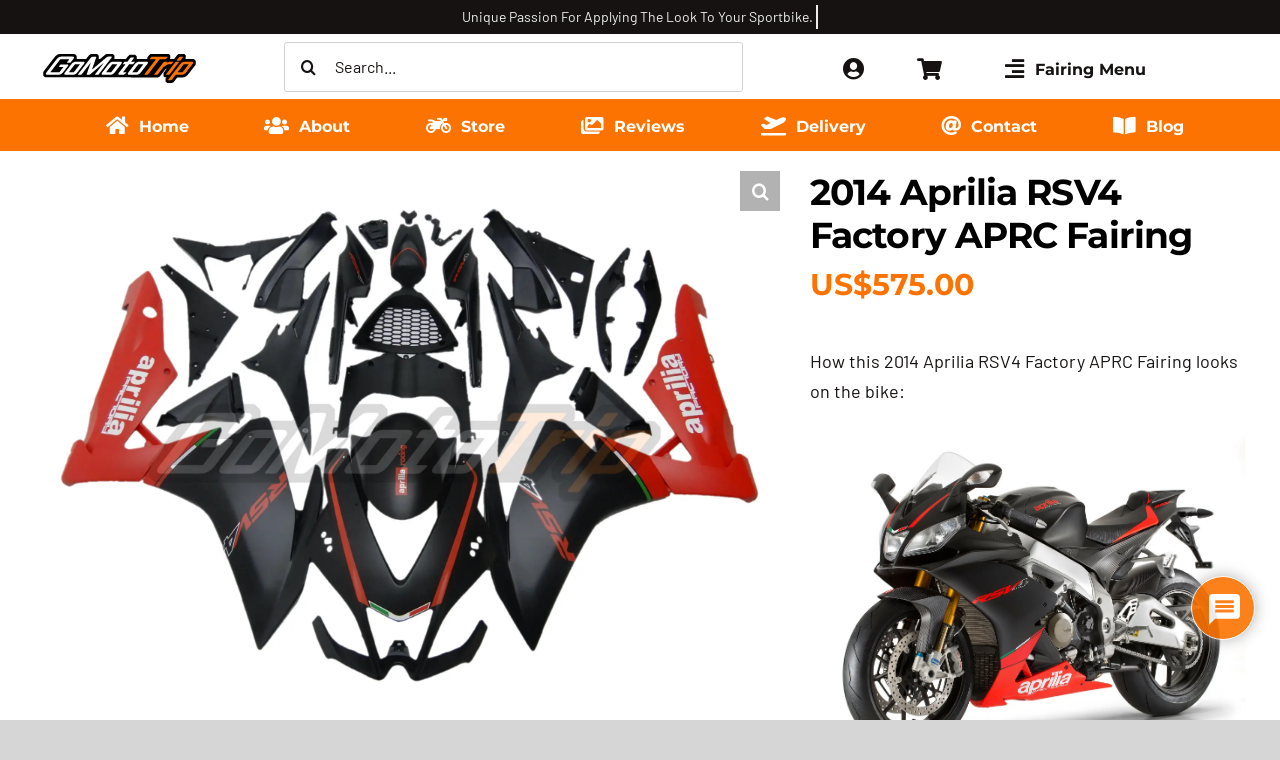

--- FILE ---
content_type: text/html; charset=UTF-8
request_url: https://www.gomototrip.com/wp-admin/admin-ajax.php
body_size: -531
content:
<input type="hidden" id="fusion-form-nonce-146853" name="fusion-form-nonce-146853" value="614a1aa4af" />

--- FILE ---
content_type: text/html; charset=UTF-8
request_url: https://www.gomototrip.com/wp-admin/admin-ajax.php
body_size: -725
content:
<input type="hidden" id="fusion-form-nonce-146909" name="fusion-form-nonce-146909" value="614a1aa4af" />

--- FILE ---
content_type: image/svg+xml
request_url: https://www.gomototrip.com/wp-content/uploads/2024/10/Suzuki.svg
body_size: 1686
content:
<?xml version="1.0" encoding="UTF-8"?>
<svg id="_图层_1" data-name="图层 1" xmlns="http://www.w3.org/2000/svg" baseProfile="tiny" version="1.2" viewBox="0 0 1774.8 2277.5">
  <path d="M909.6,0c288.6,215.5,576.6,430.6,865.2,646.2-7.1,8.3-14.9,14.5-22.6,20.6-29.5,23.1-61.6,42-94.9,59-64.4,32.9-131.8,57.5-202.8,71.3-66.4,12.9-132.9,15.5-199.4,1-51.2-11.2-97.7-32.5-139.9-63.5-136.6-100-273.3-199.8-410-299.6q-9.4-6.9-18.9.6c-12.3,9.7-24.6,19.4-38,29.9,369.9,272.5,739.1,544.5,1109.5,817.3-321.3,147.3-595.9,357.4-843.7,605.2C609.4,1683.8,305.3,1479.8,1.2,1275.9c1.2-3.6,4.1-4.7,6.3-6.4,82.6-62.5,174.6-105.8,274.2-133.3,84.1-23.2,169.7-34.2,256.9-30,26.6,1.3,53.1,4.6,78.9,11.5,15.3,4.1,29.3,10.5,42.3,19.7,151.5,106.7,303,213.2,454.6,319.7,12,8.4,7.8,8.1,19.2.2,12.3-8.5,24.3-17.4,37.8-27.1C782,1154,393.2,878.4,2.7,601.5,346.8,461.9,646.3,258.5,909.6,0Z" fill="#f03d25" stroke-width="0"/>
  <path d="M61.5,2184.4c17.7,0,35.3.2,53,0,5.1,0,8.4,1.1,11.3,5.8,14.9,23.7,34.8,30.6,66.1,22.5,1-.3,2-.5,2.9-.9,6.7-2.9,12.3-6.8,12.5-15.2.2-7.7-3.3-13-11.8-16.7-9.3-4-19.3-5.1-29.2-5.9-28.6-2.4-57-5.5-85-11.9-11.4-2.6-22.4-6.3-33.2-10.8-55.4-22.8-52.3-91.2-19.2-120.2,15.7-13.8,34-22,54-26.9,27.7-6.8,55.9-8.4,84.4-7.2,22.7.9,45.2,3.2,67.1,9.3,17.1,4.8,33.4,11.5,47.5,22.5,16,12.4,25.9,28.5,28.6,48.6,1.2,8.8.9,9.1-7.8,9.2-32,0-64,0-96,.1-4.8,0-7.8-1.4-10.7-5.4-17.5-24-41.6-28.4-67.4-22.3-7,1.7-13.1,5-15.9,12.4-2.6,6.9-1.2,11.3,5.2,15.2,4.6,2.8,9.8,4.2,14.9,5.5,16.9,4,34.1,5.8,51.3,8,28.5,3.6,56.7,8.3,83.2,19.9,9.5,4.2,18.5,9.2,26.6,15.7,29.4,23.7,34.5,64.5,11.8,94.8-10.3,13.7-24.1,22.8-39.5,29.7-21.6,9.6-44.5,14-67.8,15.4-38,2.3-75.9,1.6-113.5-5.5-15.5-2.9-30.4-7.3-44.4-14.6-25.9-13.6-39.3-35-40.3-64.3-.2-6.5-.2-6.6,6.5-6.7,18.3,0,36.7,0,55,0Z" fill="#005aa9" stroke-width="0"/>
  <path d="M1419.3,2178.2c0,27.4,0,53.7,0,80,0,14.3,1.9,12.5-12.9,12.5-26,0-52,0-78,0-7.7,0-7.8-.1-7.8-7.6,0-83.6,0-167.2,0-250.9,0-7.7.2-7.8,7.6-7.8,28,0,56,0,84,0,6.9,0,7.1.2,7.1,7.4,0,24,0,48,0,72,0,3.2-.6,6.5.9,10.3,4-.8,6.2-3.8,8.8-6,29.4-25.6,58.8-51.2,88-77,5.3-4.7,10.6-6.9,17.8-6.8,36,.4,72,.2,107.9.2h9.1c-.9,1.7,0,0,.2,1.4,0,.3,0,.7-.2.9-.4.5-.7,1.1-1.2,1.5-47.7,41.6-95.5,83.1-143.2,124.7-.2.2-.3.6-.9,2.2,46.9,44.3,94.1,89,141.5,133.8-3,2.7-5.7,1.8-8.2,1.8-38.3,0-76.6,0-114.9.2-5.8,0-9.9-1.9-14-5.9-26.9-26.3-54-52.4-81.1-78.6-2.8-2.7-5.1-6.1-10.4-8.2Z" fill="#005aa9" stroke-width="0"/>
  <path d="M818.1,2200.9c5.4,2.1,8.8,1.5,12,1.5,41.3,0,82.6,0,123.9,0,2.3,0,4.7,0,7,0,3.5-.1,4.7,1.7,4.7,4.9,0,2,0,4,0,6,0,16.3,0,32.6,0,49,0,8-.1,8-8.3,8.1-1.7,0-3.3,0-5,0-90.9,0-181.9,0-272.8,0-2.3,0-4.7,0-7,0-3.7.2-5.5-1.1-5.4-5.2.1-15.7.2-31.3,0-47,0-4.8,3.1-7.1,5.9-9.8,27.8-26.9,55.6-53.7,83.3-80.6,16.5-16,33.1-31.9,49.6-47.9,2.1-2,4.7-3.7,6.1-7-2.7-1.9-5.7-1-8.5-1-40.3,0-80.6,0-120.9,0-10.8,0-10,1.1-10-10.4,0-15.3,0-30.6,0-46,0-12.9-1.2-11.4,11-11.4,32,0,64,0,95.9,0,58.3,0,116.6,0,174.9,0,2.3,0,4.7.1,7,0,3.9-.2,5.2,1.7,5.2,5.4,0,15.7-.2,31.3,0,47,0,4.8-2.9,7.2-5.7,9.9-17.9,17-35.8,33.9-53.6,50.9-27.1,25.7-54.1,51.4-81.2,77-2.1,2-4.5,3.8-7.9,6.6Z" fill="#005aa9" stroke-width="0"/>
  <path d="M338.4,2101.9c0-29.6,0-59.3,0-88.9,0-8.7,0-8.8,8.6-8.8,25.6,0,51.3,0,76.9,0,10.8,0,10.4-1.1,10.4,10.1,0,49.3,0,98.6,0,147.9,0,2.7,0,5.3,0,8,.1,19.2,7.9,30.7,26.3,36.5,19.9,6.3,40.1,6.4,59.9-.4,18.3-6.2,26-17.6,26.1-36.8,0-51,0-101.9,0-152.9,0-2,.2-4,0-6-.7-5.5,2.1-6.6,7-6.6,27.3.2,54.6,0,81.9.1,6.9,0,7,.2,7,7.4,0,57.3,0,114.6,0,171.9,0,9.6-1.4,19.2-3.6,28.7-5.2,21.8-17.9,37.6-37.8,47.6-16,8-33.2,11.9-50.7,14.1-39.8,4.9-79.7,4.8-119.6,0-12.2-1.5-24.3-4.1-36-7.9-35.7-11.8-54.5-35.5-55.8-73.1-1.1-30.3-.2-60.6-.2-90.9-.1,0-.3,0-.4,0Z" fill="#005aa9" stroke-width="0"/>
  <path d="M1295.2,2102.9c0,27.7,0,55.3,0,83,0,6-.6,11.9-1.5,17.9-4.6,30.3-21.6,49.9-50,60.6-17.3,6.5-35.4,9.6-53.6,11.1-39.3,3.2-78.5,3.3-117.6-3.3-11.5-2-22.7-5-33.5-9.5-26.7-11-41.7-31.2-45.8-59.5-1.3-8.6-2-17.2-2-25.9,0-54.3,0-108.6,0-163,0-1.7.1-3.3,0-5-.3-4,1.7-5.2,5.4-5.2,28.3,0,56.7.1,85,0,4.5,0,5.7,1.9,5.6,6-.2,8.3,0,16.7,0,25,0,43.3,0,86.6,0,130,0,26.4,9.6,38.8,35.2,44.1,15.5,3.2,31.1,2.9,46.6-1.1,6.2-1.6,12-4.1,17.1-8,7.8-5.9,12.7-13.6,13.3-23.6.3-4.3.4-8.7.4-13,0-48.7,0-97.3,0-146s0-3.3,0-5c.1-8.2.1-8.3,8.2-8.3,26.3,0,52.7,0,79,0,.3,0,.7,0,1,0,7.5.2,7.7.2,7.7,7.8,0,22,0,44,0,66,0,8.3,0,16.7,0,25,0,0-.2,0-.3,0Z" fill="#005aa9" stroke-width="0"/>
  <path d="M1671.5,2137.7v-118.9c0-2,0-4,0-6,.1-8.6.1-8.7,8.9-8.7,27.3,0,54.6,0,81.9,0,9.6,0,9.7,0,9.7,9.9,0,69.3,0,138.6,0,207.8,0,14,0,28,0,42,0,7-.2,7.2-7.3,7.2-28.3,0-56.6,0-84.9,0-8.1,0-8.2-.2-8.2-8.4,0-41.6,0-83.3,0-124.9Z" fill="#005aa9" stroke-width="0"/>
</svg>